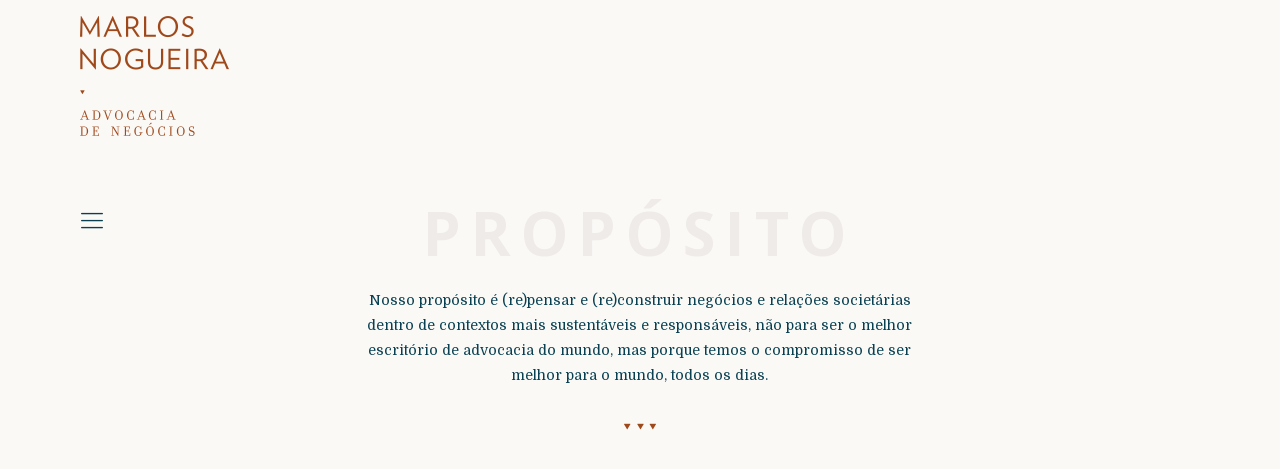

--- FILE ---
content_type: text/plain
request_url: https://www.google-analytics.com/j/collect?v=1&_v=j102&a=1917897388&t=pageview&_s=1&dl=https%3A%2F%2Fmarlosnogueira.com%2Fporque%2F&ul=en-us%40posix&dt=Marlos%20Nogueira%20Advocacia%20de%20Neg%C3%B3cios&sr=1280x720&vp=1280x720&_u=IEBAAEABAAAAACAAI~&jid=1124383693&gjid=136701299&cid=2072978639.1769143303&tid=UA-101756143-1&_gid=1606203441.1769143303&_r=1&_slc=1&z=557276233
body_size: -451
content:
2,cG-H6D48PK7VK